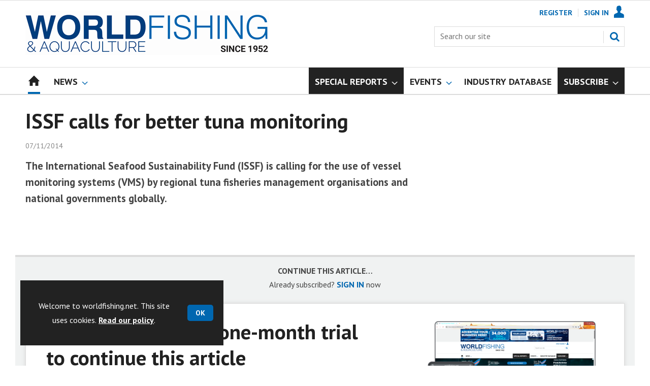

--- FILE ---
content_type: text/html; charset=utf-8
request_url: https://www.google.com/recaptcha/api2/aframe
body_size: 265
content:
<!DOCTYPE HTML><html><head><meta http-equiv="content-type" content="text/html; charset=UTF-8"></head><body><script nonce="L2ohoDiP8K_8bymyHmM1HQ">/** Anti-fraud and anti-abuse applications only. See google.com/recaptcha */ try{var clients={'sodar':'https://pagead2.googlesyndication.com/pagead/sodar?'};window.addEventListener("message",function(a){try{if(a.source===window.parent){var b=JSON.parse(a.data);var c=clients[b['id']];if(c){var d=document.createElement('img');d.src=c+b['params']+'&rc='+(localStorage.getItem("rc::a")?sessionStorage.getItem("rc::b"):"");window.document.body.appendChild(d);sessionStorage.setItem("rc::e",parseInt(sessionStorage.getItem("rc::e")||0)+1);localStorage.setItem("rc::h",'1768960278744');}}}catch(b){}});window.parent.postMessage("_grecaptcha_ready", "*");}catch(b){}</script></body></html>

--- FILE ---
content_type: text/plain; charset=utf-8
request_url: https://events.getsitectrl.com/api/v1/events
body_size: 558
content:
{"id":"66f78fefb89008d9","user_id":"66f78fefb8e5ce4f","time":1768960278242,"token":"1768960278.a7703b61248f42e284718e86c113bddd.1f13a4f4beb6220a9833fea9ce67e508","geo":{"ip":"3.145.106.218","geopath":"147015:147763:220321:","geoname_id":4509177,"longitude":-83.0061,"latitude":39.9625,"postal_code":"43215","city":"Columbus","region":"Ohio","state_code":"OH","country":"United States","country_code":"US","timezone":"America/New_York"},"ua":{"platform":"Desktop","os":"Mac OS","os_family":"Mac OS X","os_version":"10.15.7","browser":"Other","browser_family":"ClaudeBot","browser_version":"1.0","device":"Spider","device_brand":"Spider","device_model":"Desktop"},"utm":{}}